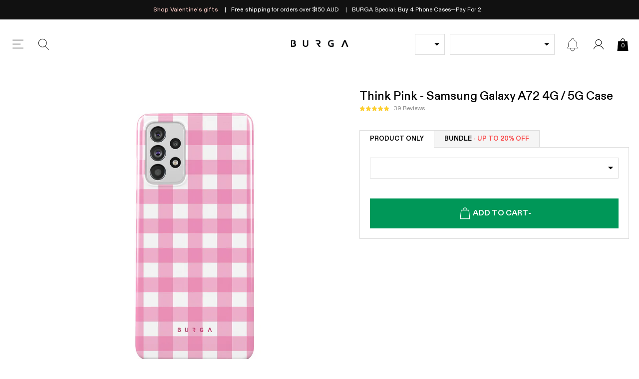

--- FILE ---
content_type: application/javascript
request_url: https://d3hw6dc1ow8pp2.cloudfront.net/reviews-widget-plus/js/header-modules/recommends.0255107c.js
body_size: 416
content:
(window["wpJsonpOkeReviews"]=window["wpJsonpOkeReviews"]||[]).push([["header-modules/recommends"],{"6de5":function(e,t,o){},"9f61":function(e,t,o){"use strict";o("6de5")},d8b0:function(e,t,o){"use strict";o.r(t);var d=function(){var e=this,t=e.$createElement,o=e._self._c||t;return e.percentageRecommended?o("div",{staticClass:"oke-w-recommendsModule"},[o("strong",{staticClass:"oke-w-recommendsModule-value"},[e._v(e._s(e.percentageRecommended)+"%")]),o("span",{staticClass:"oke-w-recommendsModule-text"},[e._v(e._s(e.recommendsText))])]):e._e()},n=[],s=o("9ab4"),c=o("60a3");let r=class extends c["f"]{get percentageRecommended(){if(this.reviewCount)return((this.recommendationCount||0)/this.reviewCount*100).toFixed(0)}get recommendsText(){return"product"===this.widgetMode?this.$tc("would recommend this product"):this.$tc("would recommend these products")}};Object(s["a"])([Object(c["d"])()],r.prototype,"recommendationCount",void 0),Object(s["a"])([Object(c["d"])()],r.prototype,"reviewCount",void 0),Object(s["a"])([Object(c["d"])()],r.prototype,"widgetMode",void 0),r=Object(s["a"])([c["a"]],r);var i=r,u=i,a=(o("9f61"),o("2877")),m=Object(a["a"])(u,d,n,!1,null,null,null);t["default"]=m.exports}}]);

--- FILE ---
content_type: application/javascript
request_url: https://d3hw6dc1ow8pp2.cloudfront.net/reviews-widget-plus/js/review-list/default.10c1e852.js
body_size: 581
content:
(window["wpJsonpOkeReviews"]=window["wpJsonpOkeReviews"]||[]).push([["review-list/default"],{"0884":function(e,t,i){"use strict";i("fa04")},ad7a:function(e,t,i){"use strict";i.r(t);var a=function(){var e=this,t=e.$createElement,i=e._self._c||t;return i("ul",{staticClass:"oke-w-reviews-list"},e._l(e.reviews,(function(t){return i("li",{key:t.reviewId,ref:"reviewItem",refInFor:!0,staticClass:"oke-w-reviews-list-item"},[i(e.reviewComponent,{tag:"component",attrs:{reviewSettings:e.reviewSettings,loyaltyContext:e.loyaltyContext,review:t,widgetMode:e.widgetMode,widgetSize:e.widgetSize}})],1)})),0)},l=[],n=i("9ab4"),o=i("60a3"),s=i("7c19");let r=class extends o["f"]{get reviewComponent(){switch(s["default"].widgetSettings.reviewsWidget.reviews.list.layout.name){case"minimal":return"ReviewMinimal";case"split":return"ReviewSplit";case"default":default:return"Review"}}};Object(n["a"])([Object(o["d"])({default:()=>[]})],r.prototype,"reviews",void 0),Object(n["a"])([Object(o["d"])()],r.prototype,"reviewSettings",void 0),Object(n["a"])([Object(o["d"])()],r.prototype,"loyaltyContext",void 0),Object(n["a"])([Object(o["d"])()],r.prototype,"widgetMode",void 0),Object(n["a"])([Object(o["d"])()],r.prototype,"widgetSize",void 0),r=Object(n["a"])([Object(o["a"])({components:{Review:async()=>(await Promise.all([i.e("okendo-reviews-lib"),i.e("review-templates/default")]).then(i.bind(null,"d0ca"))).default,ReviewMinimal:async()=>(await Promise.all([i.e("okendo-reviews-lib"),i.e("review-templates/minimal")]).then(i.bind(null,"f7d8"))).default,ReviewSplit:async()=>(await Promise.all([i.e("okendo-reviews-lib"),i.e("review-templates/split")]).then(i.bind(null,"f029"))).default}})],r);var w=r,d=w,v=(i("0884"),i("2877")),c=Object(v["a"])(d,a,l,!1,null,null,null);t["default"]=c.exports},fa04:function(e,t,i){}}]);